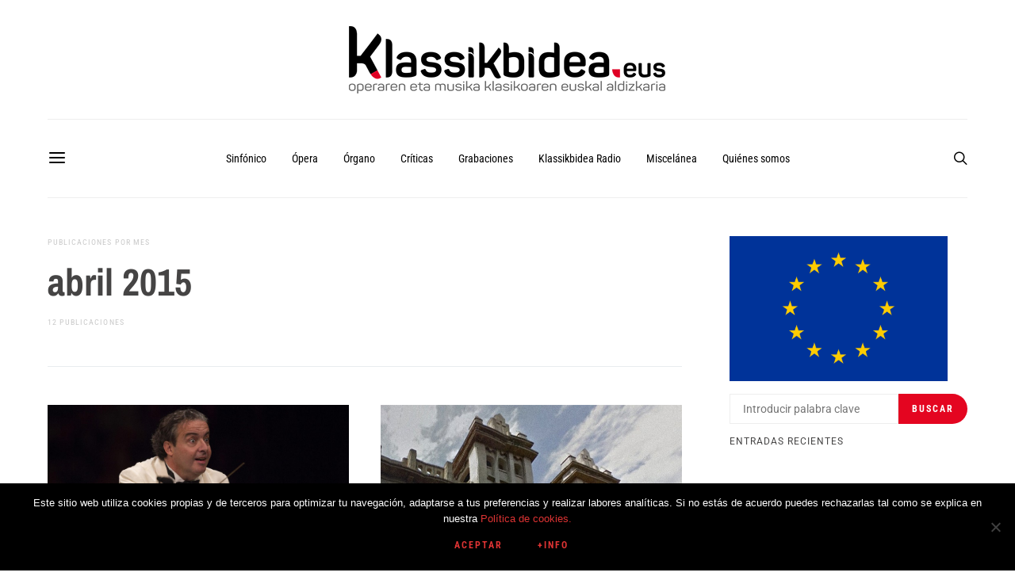

--- FILE ---
content_type: text/html; charset=UTF-8
request_url: https://www.klassikbidea.eus/wp-admin/admin-ajax.php
body_size: -17
content:
24773.1541ed53c27e1814db9b12ea7433b0ae